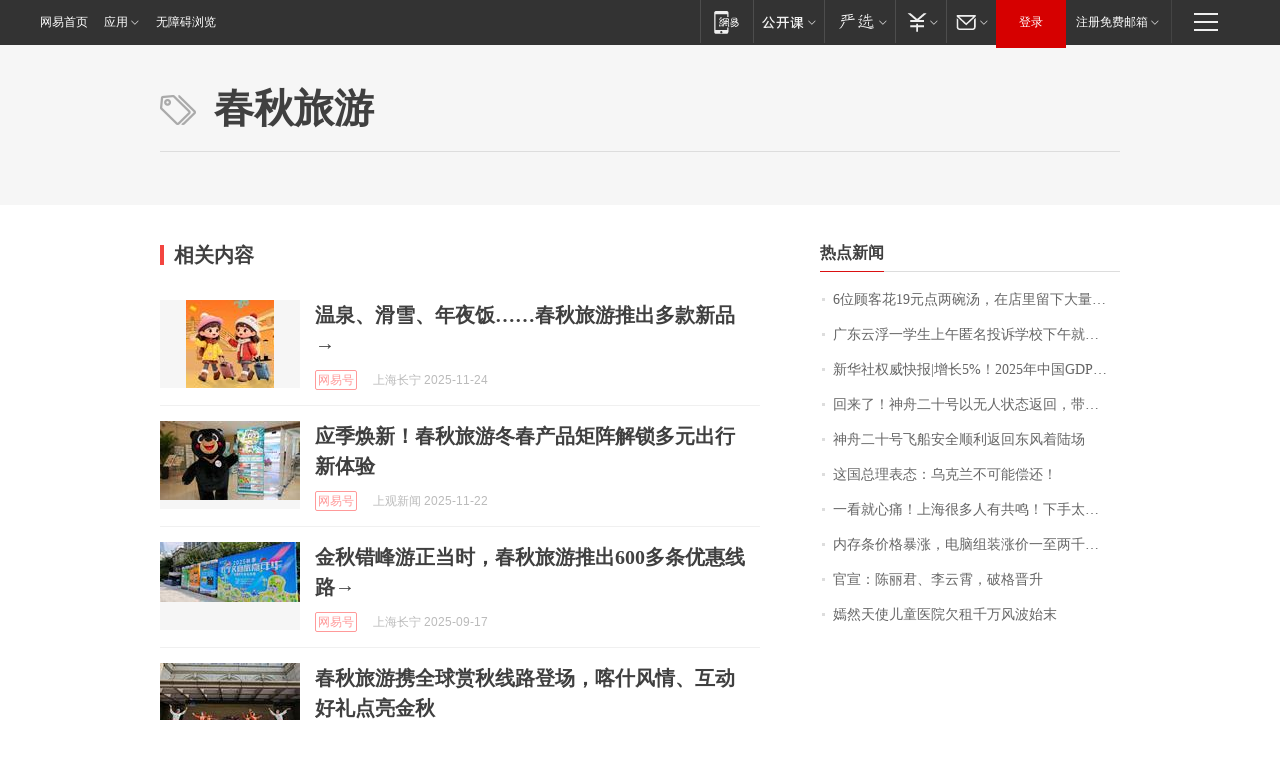

--- FILE ---
content_type: text/html; charset=utf-8
request_url: https://money.163.com/keywords/6/2/662579cb65c56e38/1.html
body_size: 10720
content:
<!DOCTYPE HTML>
<!--[if IE 6 ]><html id="ne_wrap" class="ne_ua_ie6 ne_ua_ielte8"><![endif]-->
<!--[if IE 7 ]><html id="ne_wrap" class="ne_ua_ie7 ne_ua_ielte8"><![endif]-->
<!--[if IE 8 ]><html id="ne_wrap" class="ne_ua_ie8 ne_ua_ielte8"><![endif]-->
<!--[if IE 9 ]><html id="ne_wrap" class="ne_ua_ie9"><![endif]-->
<!--[if (gte IE 10)|!(IE)]><!--><html id="ne_wrap"><!--<![endif]-->
<head>
  
<title>春秋旅游_标签_网易出品</title>
<base target="_blank"><!--[if lte IE 6]></base><![endif]-->
<link rel="icon" href="https://www.163.com/favicon.ico" type="image/x-icon">
<meta http-equiv="expires" content="0">
<meta http-equiv="Cache-Control" content="no-transform"/>
<meta http-equiv="Cache-Control" content="no-siteapp" />
<meta http-equiv="x-ua-compatible" content="ie=edge">
<meta name="keywords" content="春秋旅游,标签,网易出品">
<meta name="description" content="春秋旅游_标签_网易出品">
<meta name="author" content="网易">
<meta name="Copyright" content="网易版权所有">
<meta name="viewport" content="width=750,user-scalable=no, viewport-fit=cover">
<meta property="og:title" content="春秋旅游_标签_网易出品">
<meta property="og:type" content="news">
<meta property="og:description" content="春秋旅游_标签_网易出品">
<meta property="article:author" content="网易">
<meta property="article:published_time" content="2026-01-20T11:44:45+08:00">
<script type="text/javascript" data-type="touch/article">!function(){"use strict";var t=["play.163.com"],e={URL:function(){var t,e=self.URL;try{e&&("href"in(t=new self.URL("http://m.163.com"))||(t=void 0))}catch(t){console.log(t)}return function(o){if(t)return new e(o);var i=document.createElement("a");return i.href=o,i}}(),isMobile:function(t){return/android.*?mobile|ipod|blackberry|bb\d+|phone|WindowsWechat/i.test(t||navigator.userAgent)},isPAD:function(t){return/iPad/i.test(t||navigator.userAgent)},blockedDomain:function(e){return-1!=t.indexOf(e)}};!function(t){if(!/noredirect/i.test(location.search)){var o,i=window.location.href,n=new e.URL(i),a=n.hostname;if(!e.blockedDomain(a)&&e.isMobile()){var r=n.search.length>0?n.search.substring(1):"",c=n.hash;r.length>0&&"&"!==r[0]&&(r="&"+r);var s=(o=function(){var t=[{test:/163\.com$/i,domain:"163"},{test:/baidu\.com$/i,domain:"baidu"},{test:/sm\.cn$/i,domain:"sm"},{test:/sogou\.com$/i,domain:"sogou"},{test:/so\.com$/i,domain:"360"},{test:/google/i,domain:"google"},{test:/bing/i,domain:"bing"},{test:/weibo/i,domain:"weibo"},{test:/toutiao/i,domain:"toutiao"}],e=document.referrer,o="",i="";if(e){var n=e.match(/^([hH][tT]{2}[pP]:\/\/|[hH][tT]{2}[pP][sS]:\/\/)([^\/]+).*?/);o=n&&n[2]?n[2]:o}if(o){i=o;for(var a,r=0;r<t.length;r++)if((a=t[r]).test.test(o)){i=a.domain;break}}return i}())?"&referFrom="+o:"",m=t&&t(s,i,r,c);m&&(window.location.href=m)}}}((function(t,e,o,i){var n=/([A-Z0-9]{16})(?:_\w+)?\.html/.exec(e);if(n){var a=n[1];if(n=/https?:\/\/(?:.*\.)?([a-z0-9]*)\.163\.com\/(?:\w+\/)?\d{2}\/\d{4}\/\d{2}\/([A-Z0-9]{16})(?:_\w+)?\.html/.exec(e)||/https?:\/\/www\.163\.com\/([a-z0-9]*)\/article\/([A-Z0-9]{16})(?:_\w+)?\.html/.exec(e)){n[1];return"local","https://m.163.com/local/article/"+a+".html?spss=adap_pc"+t+"#adaptation=pc"}return"https://m.163.com/touch/article.html?docid="+a+"&spss=adap_pc"+t+"#adaptation=pc"}return!1}))}();</script>
<style>.post_text {min-height: 300px;}body .post_content_main h1{line-height: 46px;}</style>
<link rel="stylesheet" href="https://static.ws.126.net/cnews/css13/endpage1301_v1.7.9.css">
<link rel="stylesheet" href="https://static.ws.126.net/cnews/img/nvt10/nvt_bar_widget_2.1.css">
<link rel="stylesheet" href="https://static.ws.126.net/163/f2e/post_nodejs/css/index.css?v=31">
<style>
  #endText p img {max-width: 550px;}
  .post_text>ol,.post_text>div>ol,.post_text>p>ol{list-style: decimal;padding-left:2em;}
  .post_text>ul,.post_text>div>ul,.post_text>p>ul{list-style: disc;padding-left:2em;}
  .post_text>ol>li,.post_text>ul>li,.post_text>div>ol>li,.post_text>div>ul>li,.post_text>p>ol>li,.post_text>p>ul>li{list-style: inherit;}
</style>
<script src="https://static.ws.126.net/cnews/js/ntes_jslib_1.x.js"></script>
<script src="https://static.ws.126.net/f2e/lib/js/ne.js"></script>
<script src="https://static.ws.126.net/163/f2e/libs/nvt_widgets_2.2.utf8.js?v=1" charset="UTF-8"></script>
<script>
  !window.console && (window.console = {},window.console.log = function(){return false;});
  NE.ready(function(){
    if (window.NTESCommonNavigator && !NTESCommonNavigator.core) {
      NTESCommonNavigator.core = {};
      NTESCommonNavigator.core.Controller = function(){return {refresh: function(){}}}
    }
  }) 
</script>
<!--[if lt IE 9]>
<script type="text/javascript" src="https://static.ws.126.net/163/f2e/post_nodejs/libs/js/html5shiv.min.js"></script><script type="text/javascript" src="https://static.ws.126.net/163/f2e/post_nodejs/libs/js/respond.min.js"></script>
<![endif]-->
<link href="https://static.ws.126.net/163/f2e/products/keywords/static/css/main.92b1d913.css" rel="stylesheet">
<script>"http:" == window.location.protocol && !/dev.f2e.163.com/.test(window.location.host) && (window.location.href = window.location.href.replace("http", "https"));
  NTES.ready(function() {
      document.body.addEventListener('touchstart', function(){ });
  });</script>
</head>
<body>
    <!-- header -->
    <link rel="stylesheet" href="https://static.ws.126.net/163/f2e/commonnav2019/css/commonnav_headcss-fad753559b.css"/>
<!-- urs -->
<script _keep="true" src="https://urswebzj.nosdn.127.net/webzj_cdn101/message.js" type="text/javascript"></script>
<div class="ntes_nav_wrap" id="js_N_NTES_wrap">
  <div class="ntes-nav" id="js_N_nav">
    <div class="ntes-nav-main clearfix">
            <div class="c-fl" id="js_N_nav_left">
        <a class="ntes-nav-index-title ntes-nav-entry-wide c-fl" href="https://www.163.com/" title="网易首页">网易首页</a>
        <!-- 应用 -->
        <div class="js_N_navSelect ntes-nav-select ntes-nav-select-wide ntes-nav-app  c-fl">
          <a href="https://www.163.com/#f=topnav" class="ntes-nav-select-title ntes-nav-entry-bgblack JS_NTES_LOG_FE">应用
            <em class="ntes-nav-select-arr"></em>
          </a>
          <div class="ntes-nav-select-pop">
            <ul class="ntes-nav-select-list clearfix">
              <li>
                <a href="https://m.163.com/newsapp/#f=topnav">
                  <span>
                    <em class="ntes-nav-app-newsapp">网易新闻</em>
                  </span>
                </a>
              </li>
              <li>
                <a href="https://open.163.com/#f=topnav">
                  <span>
                    <em class="ntes-nav-app-open">网易公开课</em>
                  </span>
                </a>
              </li>
              <li>
                <a href="https://hongcai.163.com/?from=pcsy-button">
                  <span>
                    <em class="ntes-nav-app-hongcai">网易红彩</em>
                  </span>
                </a>
              </li>
              <li>
                <a href="https://u.163.com/aosoutbdbd8">
                  <span>
                    <em class="ntes-nav-app-yanxuan">网易严选</em>
                  </span>
                </a>
              </li>
              <li>
                <a href="https://mail.163.com/client/dl.html?from=mail46">
                  <span>
                    <em class="ntes-nav-app-mail">邮箱大师</em>
                  </span>
                </a>
              </li>
              <li class="last">
                <a href="https://study.163.com/client/download.htm?from=163app&utm_source=163.com&utm_medium=web_app&utm_campaign=business">
                  <span>
                    <em class="ntes-nav-app-study">网易云课堂</em>
                  </span>
                </a>
              </li>
            </ul>
          </div>
        </div>
      </div>
      <div class="c-fr">
        <!-- 片段开始 -->
        <div class="ntes-nav-quick-navigation">
          <a rel="noreferrer"class="ntes-nav-quick-navigation-btn" id="js_N_ntes_nav_quick_navigation_btn" target="_self">
            <em>快速导航
              <span class="menu1"></span>
              <span class="menu2"></span>
              <span class="menu3"></span>
            </em>
          </a>
          <div class="ntes-quicknav-pop" id="js_N_ntes_quicknav_pop">
            <div class="ntes-quicknav-list">
              <div class="ntes-quicknav-content">
                <ul class="ntes-quicknav-column ntes-quicknav-column-1">
                  <li>
                    <h3>
                      <a href="https://news.163.com">新闻</a>
                    </h3>
                  </li>
                  <li>
                    <a href="https://news.163.com/domestic">国内</a>
                  </li>
                  <li>
                    <a href="https://news.163.com/world">国际</a>
                  </li>
                  <li>
                    <a href="https://news.163.com/special/wangsansanhome/">王三三</a>
                  </li>
                </ul>
                <ul class="ntes-quicknav-column ntes-quicknav-column-2">
                  <li>
                    <h3>
                      <a href="https://sports.163.com">体育</a>
                    </h3>
                  </li>
                  <li>
                    <a href="https://sports.163.com/nba">NBA</a>
                  </li>
                  <li>
                    <a href="https://sports.163.com/cba">CBA</a>
                  </li>
                  <li>
                    <a href="https://sports.163.com/allsports">综合</a>
                  </li>
                  <li>
                    <a href="https://sports.163.com/zc">中超</a>
                  </li>
                  <li>
                    <a href="https://sports.163.com/world">国际足球</a>
                  </li>
                  <li>
                    <a href="https://sports.163.com/yc">英超</a>
                  </li>
                  <li>
                    <a href="https://sports.163.com/xj">西甲</a>
                  </li>
                  <li>
                    <a href="https://sports.163.com/yj">意甲</a>
                  </li>
                </ul>
                <ul class="ntes-quicknav-column ntes-quicknav-column-3">
                  <li>
                    <h3>
                      <a href="https://ent.163.com">娱乐</a>
                    </h3>
                  </li>
                  <li>
                    <a href="https://ent.163.com/star">明星</a>
                  </li>
                  <li>
                    <a href="https://ent.163.com/movie">电影</a>
                  </li>
                  <li>
                    <a href="https://ent.163.com/tv">电视</a>
                  </li>
                  <li>
                    <a href="https://ent.163.com/music">音乐</a>
                  </li>
                  <li>
                    <a href="https://ent.163.com/special/fmgs/">封面故事</a>
                  </li>
                </ul>
                <ul class="ntes-quicknav-column ntes-quicknav-column-4">
                  <li>
                    <h3>
                      <a href="https://money.163.com">财经</a>
                    </h3>
                  </li>
                  <li>
                    <a href="https://money.163.com/stock">股票</a>
                  </li>
                  <li>
                    <a href="https://money.163.com/special/caijingyuanchuang/">原创</a>
                  </li>
                  <li>
                    <a href="https://money.163.com/special/wycjzk-pc/">智库</a>
                  </li>
                </ul>
                <ul class="ntes-quicknav-column ntes-quicknav-column-5">
                  <li>
                    <h3>
                      <a href="https://auto.163.com">汽车</a>
                    </h3>
                  </li>
                  <li>
                    <a href="https://auto.163.com/buy">购车</a>
                  </li>
                  <li>
                    <a href="http://product.auto.163.com">车型库</a>
                  </li>
                </ul>
                <ul class="ntes-quicknav-column ntes-quicknav-column-6">
                  <li>
                    <h3>
                      <a href="https://tech.163.com">科技</a>
                    </h3>
                  </li>
                  <li>
                    <a href="https://tech.163.com/smart/">网易智能</a>
                  </li>
                  <li>
                    <a href="https://tech.163.com/special/S1554800475317/">原创</a>
                  </li>
                  <li>
                    <a href="https://tech.163.com/it">IT</a>
                  </li>
                  <li>
                    <a href="https://tech.163.com/internet">互联网</a>
                  </li>
                  <li>
                    <a href="https://tech.163.com/telecom/">通信</a>
                  </li>
                </ul>
                <ul class="ntes-quicknav-column ntes-quicknav-column-7">
                  <li>
                    <h3>
                      <a href="https://fashion.163.com">时尚</a>
                    </h3>
                  </li>
                  <li>
                    <a href="https://fashion.163.com/art">艺术</a>
                  </li>
                  <li>
                    <a href="https://travel.163.com">旅游</a>
                  </li>
                </ul>
                <ul class="ntes-quicknav-column ntes-quicknav-column-8">
                  <li>
                    <h3>
                      <a href="https://mobile.163.com">手机</a>
                      <span>/</span>
                      <a href="https://digi.163.com/">数码</a>
                    </h3>
                  </li>
                  <li>
                    <a href="https://mobile.163.com/special/jqkj_list/">惊奇科技</a>
                  </li>
                  <li>
                    <a href="https://mobile.163.com/special/cpshi_list/">易评机</a>
                  </li>
                  <li>
                    <a href="https://hea.163.com/">家电</a>
                  </li>
                </ul>
                <ul class="ntes-quicknav-column ntes-quicknav-column-9">
                  <li>
                    <h3>
                      <a href="https://house.163.com">房产</a>
                      <span>/</span>
                      <a href="https://home.163.com">家居</a>
                    </h3>
                  </li>
                  <li>
                    <a href="https://bj.house.163.com">北京房产</a>
                  </li>
                  <li>
                    <a href="https://sh.house.163.com">上海房产</a>
                  </li>
                  <li>
                    <a href="https://gz.house.163.com">广州房产</a>
                  </li>
                  <li>
                    <a href="https://xf.house.163.com/">楼盘库</a>
                  </li>
                  <li>
                    <a href="https://designer.home.163.com/search">设计师库</a>
                  </li>
                  <li>
                    <a href="https://photo.home.163.com/">案例库</a>
                  </li>
                </ul>
                <ul class="ntes-quicknav-column ntes-quicknav-column-11">
                  <li>
                    <h3>
                      <a href="https://edu.163.com">教育</a>
                    </h3>
                  </li>
                  <li>
                    <a href="https://edu.163.com/liuxue">留学</a>
                  </li>
                  <li>
                    <a href="https://edu.163.com/gaokao">高考</a>
                  </li>
                </ul>
                <div class="ntes-nav-sitemap">
                  <a href="https://sitemap.163.com/">
                    <i></i>查看网易地图</a>
                </div>
              </div>
            </div>
          </div>
        </div>
        <div class="c-fr">
          <div class="c-fl" id="js_N_navLoginBefore">
            <div id="js_N_navHighlight" class="js_loginframe ntes-nav-login ntes-nav-login-normal">
              <a href="https://reg.163.com/" class="ntes-nav-login-title" id="js_N_nav_login_title">登录</a>
              <div class="ntes-nav-loginframe-pop" id="js_N_login_wrap">
                <!--加载登陆组件-->
              </div>
            </div>
            <div class="js_N_navSelect ntes-nav-select ntes-nav-select-wide  JS_NTES_LOG_FE c-fl">
              <a class="ntes-nav-select-title ntes-nav-select-title-register" href="https://mail.163.com/register/index.htm?from=163navi&regPage=163">注册免费邮箱
                <em class="ntes-nav-select-arr"></em>
              </a>
              <div class="ntes-nav-select-pop">
                <ul class="ntes-nav-select-list clearfix" style="width:210px;">
                  <li>
                    <a href="https://reg1.vip.163.com/newReg1/reg?from=new_topnav&utm_source=new_topnav">
                      <span style="width:190px;">注册VIP邮箱（特权邮箱，付费）</span>
                    </a>
                  </li>
                  <li class="last JS_NTES_LOG_FE">
                    <a href="https://mail.163.com/client/dl.html?from=mail46">
                      <span style="width:190px;">免费下载网易官方手机邮箱应用</span>
                    </a>
                  </li>
                </ul>
              </div>
            </div>
          </div>
          <div class="c-fl" id="js_N_navLoginAfter" style="display:none">
            <div id="js_N_logined_warp" class="js_N_navSelect ntes-nav-select ntes-nav-logined JS_NTES_LOG_FE">
              <a class="ntes-nav-select-title ntes-nav-logined-userinfo">
                <span id="js_N_navUsername" class="ntes-nav-logined-username"></span>
                <em class="ntes-nav-select-arr"></em>
              </a>
              <div id="js_login_suggest_wrap" class="ntes-nav-select-pop">
                <ul id="js_logined_suggest" class="ntes-nav-select-list clearfix"></ul>
              </div>
            </div>
            <a class="ntes-nav-entry-wide c-fl" target="_self" id="js_N_navLogout">安全退出</a>
          </div>
        </div>

        <ul class="ntes-nav-inside">
          <li>
            <div class="js_N_navSelect ntes-nav-select c-fl">
              <a href="https://www.163.com/newsapp/#f=163nav" class="ntes-nav-mobile-title ntes-nav-entry-bgblack">
                <em class="ntes-nav-entry-mobile">移动端</em>
              </a>
              <div class="qrcode-img">
                <a href="https://www.163.com/newsapp/#f=163nav">
                  <img src="//static.ws.126.net/f2e/include/common_nav/images/topapp.jpg">
                </a>
              </div>
            </div>
          </li>
          <li>
            <div class="js_N_navSelect ntes-nav-select c-fl">
              <a id="js_love_url" href="https://open.163.com/#ftopnav0" class="ntes-nav-select-title ntes-nav-select-title-huatian ntes-nav-entry-bgblack">
                <em class="ntes-nav-entry-huatian">网易公开课</em>
                <em class="ntes-nav-select-arr"></em>
                <span class="ntes-nav-msg">
                  <em class="ntes-nav-msg-num"></em>
                </span>
              </a>
              <div class="ntes-nav-select-pop ntes-nav-select-pop-huatian">
                <ul class="ntes-nav-select-list clearfix">
                  <li>
                    <a href="https://open.163.com/ted/#ftopnav1">
                      <span>TED</span>
                    </a>
                  </li>
                  <li>
                    <a href="https://open.163.com/cuvocw/#ftopnav2">
                      <span>中国大学视频公开课</span>
                    </a>
                  </li>
                  <li>
                    <a href="https://open.163.com/ocw/#ftopnav3">
                      <span>国际名校公开课</span>
                    </a>
                  </li>
                  <li>
                    <a href="https://open.163.com/appreciation/#ftopnav4">
                      <span>赏课·纪录片</span>
                    </a>
                  </li>
                  <li>
                    <a href="https://vip.open.163.com/#ftopnav5">
                      <span>付费精品课程</span>
                    </a>
                  </li>
                  <li>
                    <a href="https://open.163.com/special/School/beida.html#ftopnav6">
                      <span>北京大学公开课</span>
                    </a>
                  </li>
                  <li class="last">
                    <a href="https://open.163.com/newview/movie/courseintro?newurl=ME7HSJR07#ftopnav7">
                      <span>英语课程学习</span>
                    </a>
                  </li>
                </ul>
              </div>
            </div>
          </li>
          <li>
            <div class="js_N_navSelect ntes-nav-select c-fl">
              <a id="js_lofter_icon_url" href="https://you.163.com/?from=web_fc_menhu_xinrukou_1" class="ntes-nav-select-title ntes-nav-select-title-lofter ntes-nav-entry-bgblack">
                <em class="ntes-nav-entry-lofter">网易严选</em>
                <em class="ntes-nav-select-arr"></em>
                <span class="ntes-nav-msg" id="js_N_navLofterMsg">
                  <em class="ntes-nav-msg-num"></em>
                </span>
              </a>
              <div class="ntes-nav-select-pop ntes-nav-select-pop-lofter">
                <ul id="js_lofter_pop_url" class="ntes-nav-select-list clearfix">
                  <li>
                    <a href="https://act.you.163.com/act/pub/ABuyLQKNmKmK.html?from=out_ynzy_xinrukou_2">
                      <span>新人特价</span>
                    </a>
                  </li>
                  <li>
                    <a href="https://you.163.com/topic/v1/pub/Pew1KBH9Au.html?from=out_ynzy_xinrukou_3">
                      <span>9.9专区</span>
                    </a>
                  </li>
                  <li>
                    <a href="https://you.163.com/item/newItemRank?from=out_ynzy_xinrukou_4">
                      <span>新品热卖</span>
                    </a>
                  </li>
                  <li>
                    <a href="https://you.163.com/item/recommend?from=out_ynzy_xinrukou_5">
                      <span>人气好物</span>
                    </a>
                  </li>
                  <li>
                    <a href="https://you.163.com/item/list?categoryId=1005000&from=out_ynzy_xinrukou_7">
                      <span>居家生活</span>
                    </a>
                  </li>
                  <li>
                    <a href="https://you.163.com/item/list?categoryId=1010000&from=out_ynzy_xinrukou_8">
                      <span>服饰鞋包</span>
                    </a>
                  </li>
                  <li>
                    <a href="https://you.163.com/item/list?categoryId=1011000&from=out_ynzy_xinrukou_9">
                      <span>母婴亲子</span>
                    </a>
                  </li>
                  <li class="last">
                    <a href="https://you.163.com/item/list?categoryId=1005002&from=out_ynzy_xinrukou_10">
                      <span>美食酒水</span>
                    </a>
                  </li>
                </ul>
              </div>
            </div>
          </li>
          <li>
            <div class="js_N_navSelect ntes-nav-select c-fl">
              <a href="https://ecard.163.com/" class="ntes-nav-select-title
        ntes-nav-select-title-money ntes-nav-entry-bgblack">
                <em class="ntes-nav-entry-money">支付</em>
                <em class="ntes-nav-select-arr"></em>
              </a>
              <div class="ntes-nav-select-pop ntes-nav-select-pop-temp">
                <ul class="ntes-nav-select-list clearfix">
                  <li>
                    <a href="https://ecard.163.com/#f=topnav">
                      <span>一卡通充值</span>
                    </a>
                  </li>
                  <li>
                    <a href="https://ecard.163.com/script/index#f=topnav">
                      <span>一卡通购买</span>
                    </a>
                  </li>
                  <li>
                    <a href="https://epay.163.com/">
                      <span>我的网易支付</span>
                    </a>
                  </li>
                  <li class="last">
                    <a href="https://globalpay.163.com/home">
                      <span>网易跨境支付</span>
                    </a>
                  </li>
                </ul>
              </div>
            </div>
          </li>
          <li>
            <div class="js_N_navSelect ntes-nav-select c-fl">
              <a id="js_mail_url" rel="noreferrer"class="ntes-nav-select-title
        ntes-nav-select-title-mail ntes-nav-entry-bgblack">
                <em class="ntes-nav-entry-mail">邮箱</em>
                <em class="ntes-nav-select-arr"></em>
                <span class="ntes-nav-msg" id="js_N_navMailMsg">
                  <em class="ntes-nav-msg-num" id="js_N_navMailMsgNum"></em>
                </span>
              </a>
              <div class="ntes-nav-select-pop ntes-nav-select-pop-mail">
                <ul class="ntes-nav-select-list clearfix">
                  <li>
                    <a href="https://email.163.com/#f=topnav">
                      <span>免费邮箱</span>
                    </a>
                  </li>
                  <li>
                    <a href="https://vipmail.163.com/#f=topnav">
                      <span>VIP邮箱</span>
                    </a>
                  </li>
                  <li>
                    <a href="https://qiye.163.com/?from=NetEase163top">
                      <span>企业邮箱</span>
                    </a>
                  </li>
                  <li>
                    <a href="https://mail.163.com/register/index.htm?from=ntes_nav&regPage=163">
                      <span>免费注册</span>
                    </a>
                  </li>
                  <li class="last">
                    <a href="https://mail.163.com/dashi/dlpro.html?from=mail46">
                      <span>客户端下载</span>
                    </a>
                  </li>
                </ul>
              </div>
            </div>
          </li>
        </ul>
      </div>
    </div>
  </div>
</div>
<script src="https://static.ws.126.net/163/f2e/commonnav2019/js/commonnav_headjs-8e9e7c8602.js"></script>
  	<!-- body -->
      <style>.keyword_new em {font-weight: inherit; color: #f33;}.keyword_new.keyword_new_bigimg .keyword_img a{width: 600px;height: auto;margin-bottom: 14px;}@media screen and (max-width: 750px) {
    .keyword_new.keyword_new_bigimg .keyword_img {float: none;width: 600px;height: auto;margin-right: 0;margin-bottom: 14px;}}</style>
    <script>
        // 初始化body宽度
        function getWindowSize(){if(window.innerHeight){return{'width':window.innerWidth,'height':window.innerHeight}}else if(document.documentElement&&document.documentElement.clientHeight){return{'width':document.documentElement.clientWidth,'height':document.documentElement.clientHeight}}else if(document.body){return{'width':document.body.clientWidth,'height':document.body.clientHeight}}}var DEFAULT_VERSION="9.0";var ua=navigator.userAgent.toLowerCase();var isIE=ua.indexOf("msie")>-1;var safariVersion;if(isIE){safariVersion=ua.match(/msie ([\d.]+)/)[1]}if(safariVersion<=DEFAULT_VERSION){if(safariVersion==7){NE(document.body).addClass("w9")}}function resizeNav(){if(getWindowSize().width<1366&&safariVersion!=7){NE(document.body).addClass("w9")}if(getWindowSize().width>=1366&&safariVersion!=7){NE(document.body).removeClass("w9")}};resizeNav();
    </script>
    <!-- content -->
    <div class="container">
        <div class="keyword_header" style="height: auto;min-height:160px;">
            <div class="keyword_cnt">
                <h1>春秋旅游</h1>
            </div>
        </div>
        <div class="keyword_body keyword_cnt">
            <div class="keyword_main">
                <div class="keyword_title">相关内容</div>
                <div class="keyword_list">
                
                    
                    
                    <div class="keyword_new keyword_new_img" data-type="1" data-imgsrcType="1">
                        
                        <div class="keyword_img">
                            <a href="https://www.163.com/dy/article/KF5K6MET0514C79Q.html"><img src="https://nimg.ws.126.net/?url=https%3A%2F%2Fdingyue.ws.126.net%2F2025%2F1124%2F0868ff88j00t68fa8000md000af00agg.jpg&thumbnail=140x88&quality=95&type=jpg"  onerror="javascript:this.src='https://static.ws.126.net/f2e/news/index2016_rmd/images/pic_error0106.jpg';"></a>
                        </div>
                        
                        <h3>
                            
                            <a href="https://www.163.com/dy/article/KF5K6MET0514C79Q.html">温泉、滑雪、年夜饭……春秋旅游推出多款新品→</a>
                        </h3>
                        <div class="keyword_other">
                            <a href="https://dy.163.com" class="keyword_channel">网易号</a>
                            <!-- <a href="https://www.163.com" class="keyword_channel">新闻</a> -->
                            <div class="keyword_source">上海长宁 2025-11-24</div>
                        </div>
                    </div>
                
                    
                    
                    <div class="keyword_new keyword_new_img" data-type="1" data-imgsrcType="0">
                        
                        <div class="keyword_img">
                            <a href="https://www.163.com/dy/article/KEVDDQNS055040N3.html"><img src="https://nimg.ws.126.net/?url=https%3A%2F%2Fdingyue.ws.126.net%2F2025%2F1122%2Fbc5f7ce2j00t63xhc0012d000go009dg.jpg&thumbnail=140x88&quality=95&type=jpg"  onerror="javascript:this.src='https://static.ws.126.net/f2e/news/index2016_rmd/images/pic_error0106.jpg';"></a>
                        </div>
                        
                        <h3>
                            
                            <a href="https://www.163.com/dy/article/KEVDDQNS055040N3.html">应季焕新！春秋旅游冬春产品矩阵解锁多元出行新体验</a>
                        </h3>
                        <div class="keyword_other">
                            <a href="https://dy.163.com" class="keyword_channel">网易号</a>
                            <!-- <a href="https://www.163.com" class="keyword_channel">新闻</a> -->
                            <div class="keyword_source">上观新闻 2025-11-22</div>
                        </div>
                    </div>
                
                    
                    
                    <div class="keyword_new keyword_new_img" data-type="1" data-imgsrcType="1">
                        
                        <div class="keyword_img">
                            <a href="https://www.163.com/dy/article/K9L6HOQ10514C79Q.html"><img src="https://nimg.ws.126.net/?url=https%3A%2F%2Fdingyue.ws.126.net%2F2025%2F0917%2F5c593f3fj00t2pjgm004kd000zk00f5g.jpg&thumbnail=140x88&quality=95&type=jpg"  onerror="javascript:this.src='https://static.ws.126.net/f2e/news/index2016_rmd/images/pic_error0106.jpg';"></a>
                        </div>
                        
                        <h3>
                            
                            <a href="https://www.163.com/dy/article/K9L6HOQ10514C79Q.html">金秋错峰游正当时，春秋旅游推出600多条优惠线路→</a>
                        </h3>
                        <div class="keyword_other">
                            <a href="https://dy.163.com" class="keyword_channel">网易号</a>
                            <!-- <a href="https://www.163.com" class="keyword_channel">新闻</a> -->
                            <div class="keyword_source">上海长宁 2025-09-17</div>
                        </div>
                    </div>
                
                    
                    
                    <div class="keyword_new keyword_new_img" data-type="1" data-imgsrcType="0">
                        
                        <div class="keyword_img">
                            <a href="https://www.163.com/dy/article/K9H46N1P055040N3.html"><img src="https://nimg.ws.126.net/?url=https%3A%2F%2Fdingyue.ws.126.net%2F2025%2F0915%2F2cb257fcj00t2mkzc0010d000go009dg.jpg&thumbnail=140x88&quality=95&type=jpg"  onerror="javascript:this.src='https://static.ws.126.net/f2e/news/index2016_rmd/images/pic_error0106.jpg';"></a>
                        </div>
                        
                        <h3>
                            
                            <a href="https://www.163.com/dy/article/K9H46N1P055040N3.html">春秋旅游携全球赏秋线路登场，喀什风情、互动好礼点亮金秋</a>
                        </h3>
                        <div class="keyword_other">
                            <a href="https://dy.163.com" class="keyword_channel">网易号</a>
                            <!-- <a href="https://www.163.com" class="keyword_channel">新闻</a> -->
                            <div class="keyword_source">上观新闻 2025-09-15</div>
                        </div>
                    </div>
                
                    
                    
                    <div class="keyword_new" data-type="" data-imgsrcType="0">
                        
                        <h3>
                            
                            <a href="https://www.163.com/dy/article/K8H67CLN0552RX9M.html">春秋旅游兰州分社新推新疆游线路，开启陇原与西域的梦幻联动</a>
                        </h3>
                        <div class="keyword_other">
                            <a href="https://dy.163.com" class="keyword_channel">网易号</a>
                            <!-- <a href="https://www.163.com" class="keyword_channel">新闻</a> -->
                            <div class="keyword_source">TOM商业访谈 2025-09-03</div>
                        </div>
                    </div>
                
                    
                    
                    <div class="keyword_new keyword_new_img" data-type="1" data-imgsrcType="0">
                        
                        <div class="keyword_img">
                            <a href="https://www.163.com/dy/article/K86NOGS7055040N3.html"><img src="https://nimg.ws.126.net/?url=https%3A%2F%2Fdingyue.ws.126.net%2F2025%2F0830%2Fd9b664edj00t1s26o0016d000go009dg.jpg&thumbnail=140x88&quality=95&type=jpg"  onerror="javascript:this.src='https://static.ws.126.net/f2e/news/index2016_rmd/images/pic_error0106.jpg';"></a>
                        </div>
                        
                        <h3>
                            
                            <a href="https://www.163.com/dy/article/K86NOGS7055040N3.html">记录乡村振兴美好图景，春秋旅游百条秋色产品上线</a>
                        </h3>
                        <div class="keyword_other">
                            <a href="https://dy.163.com" class="keyword_channel">网易号</a>
                            <!-- <a href="https://www.163.com" class="keyword_channel">新闻</a> -->
                            <div class="keyword_source">上观新闻 2025-08-30</div>
                        </div>
                    </div>
                
                    
                    
                    <div class="keyword_new keyword_new_img" data-type="1" data-imgsrcType="0">
                        
                        <div class="keyword_img">
                            <a href="https://www.163.com/dy/article/K6C5IUJV0514BOS2.html"><img src="https://nimg.ws.126.net/?url=https%3A%2F%2Fdingyue.ws.126.net%2F2025%2F0807%2Fc9002872j00t0m0od000nd000ic00c6m.jpg&thumbnail=140x88&quality=95&type=jpg"  onerror="javascript:this.src='https://static.ws.126.net/f2e/news/index2016_rmd/images/pic_error0106.jpg';"></a>
                        </div>
                        
                        <h3>
                            
                            <a href="https://www.163.com/dy/article/K6C5IUJV0514BOS2.html">抖店 微盟 i百联 春秋旅游等145款APP（SDK）因违规被上海官方公开通报</a>
                        </h3>
                        <div class="keyword_other">
                            <a href="https://dy.163.com" class="keyword_channel">网易号</a>
                            <!-- <a href="https://www.163.com" class="keyword_channel">新闻</a> -->
                            <div class="keyword_source">网经社 2025-08-07</div>
                        </div>
                    </div>
                
                    
                    
                    <div class="keyword_new keyword_new_img" data-type="1" data-imgsrcType="1">
                        
                        <div class="keyword_img">
                            <a href="https://www.163.com/dy/article/JR458QAP0514C79Q.html"><img src="https://nimg.ws.126.net/?url=https%3A%2F%2Fdingyue.ws.126.net%2F2025%2F0320%2Ffad74e7bj00stf37x002fd000nj00njg.jpg&thumbnail=140x88&quality=95&type=jpg"  onerror="javascript:this.src='https://static.ws.126.net/f2e/news/index2016_rmd/images/pic_error0106.jpg';"></a>
                        </div>
                        
                        <h3>
                            
                            <a href="https://www.163.com/dy/article/JR458QAP0514C79Q.html">春秋旅游都市观光巴士这一专线，入选——</a>
                        </h3>
                        <div class="keyword_other">
                            <a href="https://dy.163.com" class="keyword_channel">网易号</a>
                            <!-- <a href="https://www.163.com" class="keyword_channel">新闻</a> -->
                            <div class="keyword_source">上海长宁 2025-03-20</div>
                        </div>
                    </div>
                
                    
                    
                    <div class="keyword_new keyword_new_img" data-type="1" data-imgsrcType="1">
                        
                        <div class="keyword_img">
                            <a href="https://www.163.com/dy/article/JPR1KPIT0514A8AS.html"><img src="https://nimg.ws.126.net/?url=https%3A%2F%2Fdingyue.ws.126.net%2F2025%2F0304%2F89f39953j00ssliva001bd000go00b4m.jpg&thumbnail=140x88&quality=95&type=jpg"  onerror="javascript:this.src='https://static.ws.126.net/f2e/news/index2016_rmd/images/pic_error0106.jpg';"></a>
                        </div>
                        
                        <h3>
                            
                            <a href="https://www.163.com/dy/article/JPR1KPIT0514A8AS.html">加码银发经济 春秋旅游推出新玩法</a>
                        </h3>
                        <div class="keyword_other">
                            <a href="https://dy.163.com" class="keyword_channel">网易号</a>
                            <!-- <a href="https://www.163.com" class="keyword_channel">新闻</a> -->
                            <div class="keyword_source">记录网事 2025-03-04</div>
                        </div>
                    </div>
                
                    
                    
                    <div class="keyword_new" data-type="" data-imgsrcType="0">
                        
                        <h3>
                            
                            <a href="https://www.163.com/dy/article/JMTCTUMK053469KO.html">乙巳蛇年打卡上海：春秋旅游</a>
                        </h3>
                        <div class="keyword_other">
                            <a href="https://dy.163.com" class="keyword_channel">网易号</a>
                            <!-- <a href="https://www.163.com" class="keyword_channel">新闻</a> -->
                            <div class="keyword_source">东方网 2025-01-27</div>
                        </div>
                    </div>
                
                </div>
                <div class="loadwrapper">
                    <div class="loadmore">
                        <span>没有更多内容了</span>
                    </div>
                </div>
            </div>
            <div class="keyword_side">
                <div class="keyword_hotnews">
                    <div class="keyword_stitle">
                        <span>热点新闻</span>
                    </div>
                    <ul class="keyword_hotnews_list">
                    </ul>
                </div>
                <div class="keyword_hotphotoset" style="display:none;">
                    <div class="keyword_stitle">
                        <span>热点图集</span>
                    </div>
                    <ul class="keyword_hotphotoset_list">
                    </ul>
                </div>
            </div>
        </div>
    </div>
    <script src="https://static.ws.126.net/163/f2e/libs/zepto.min.js"></script>
    <script src="https://static.ws.126.net/cnews/js/qrcode.js"></script>
    <script src="https://static.ws.126.net/f2e/news/res/js/share_to.1263462.min.js"></script>
    <script type="text/javascript" src="https://static.ws.126.net/163/f2e/products/keywords/static/js/manifest.0df6c8af.js"></script>
    <script type="text/javascript" src="https://static.ws.126.net/163/f2e/products/keywords/static/js/vendors.7e8d4763.js"></script>
    <script type="text/javascript" src="https://static.ws.126.net/163/f2e/products/keywords/static/js/main.011b0062.js"></script>
    <!-- footer -->
    <div class="N-nav-bottom">
    <div class="N-nav-bottom-main" style="min-width: 1024px;">
        <div class="ntes_foot_link" style="min-width: 1024px;">
            <span class="N-nav-bottom-copyright"><span class="N-nav-bottom-copyright-icon">&copy;</span> 1997-2026 网易公司版权所有</span>
            <a href="https://corp.163.com/">About NetEase</a> |
            <a href="https://corp.163.com/gb/about/overview.html">公司简介</a> |
            <a href="https://corp.163.com/gb/contactus.html">联系方法</a> |
            <a href="https://corp.163.com/gb/job/job.html">招聘信息</a> |
            <a href="https://help.163.com/">客户服务</a> |
            <a href="https://corp.163.com/gb/legal.html">隐私政策</a> |
           <!--  <a ne-role="feedBackLink" ne-click="handleFeedBackLinkClick()" href="http://www.163.com/special/0077450P/feedback_window.html" class="ne_foot_feedback_link">意见反馈</a> | -->
            <a href="https://www.163.com/special/0077jt/tipoff.html">不良信息举报 Complaint Center</a> |
            <a href="https://jubao.163.com/">廉正举报</a> |
            <a href="https://corp.163.com/special/008397U0/reporting_infringements.html">侵权投诉</a>
        </div>
    </div>
</div>
<script>
if (/closetie/.test(window.location.search)) {
  function addNewStyle(newStyle) {
    var styleElement = document.getElementById('styles_js');
    if (!styleElement) {
      styleElement = document.createElement('style');
      styleElement.type = 'text/css';
      styleElement.id = 'styles_js';
      document.getElementsByTagName('head')[0].appendChild(styleElement);
    }
    styleElement.appendChild(document.createTextNode(newStyle));
  }
  addNewStyle('.tie-area, .comment-wrap, .ep-tie-top {display: none !important;} .post_comment {opacity: 0;padding: 0;margin: 0;min-height: 0px !important;} .post_tie_top {opacity: 0;} .js-tielink {display: none;}');
}
</script>
    <!--无障碍功能-->
<style type="text/css">
.ntes-nav-wza,.ntes-nav-wzapage,.ntes-nav-wza-show{float: left;padding-left: 3px;margin-left: 2px;margin-right:10px;position: relative;}
.ntes-nav-wza,.ntes-nav-wzapage{display: none;}
.ntes-nav-wza-show{display: block;}
/*.ntes-nav-wza:before{background: url(https://static.ws.126.net/163/f2e/www/index20170701/images/shilaohua_v2.png) -1px 0px;width: 14px;height: 12px;content: "";position: absolute;left: 2px;top: 16px;}*/
</style>
<a class="ntes-nav-wza" target="_self" href="javascript:void(0)" id="cniil_wza">无障碍浏览</a>
<a class="ntes-nav-wzapage" target="_self" href="javascript:void(0)" id="js_gowza">进入关怀版</a>
<script type="text/javascript">
    (function(){
        function wzaInit(){
            var wza_link = document.getElementById("cniil_wza");
            var gowza_link = document.getElementById("js_gowza");
            var nav_left = document.getElementById("js_N_nav_left");
            var ua = navigator.userAgent.toLowerCase();
            var wzaUrl = document.getElementsByTagName("body")[0].getAttribute("aria-url");
            if(!/ipad/i.test(ua) && wza_link && nav_left){
                nav_left.appendChild(wza_link);
                wza_link.className = "ntes-nav-wza-show";
            }
            if(!/ipad/i.test(ua) && gowza_link && nav_left && wzaUrl){
                nav_left.appendChild(gowza_link);	
                gowza_link.setAttribute("href",wzaUrl);
                gowza_link.className = "ntes-nav-wza-show";
            }
            wza_link.onclick = function () {
                if(!window.ntm || !window.ntm.projectId)return;
                var param = {
                    "val_act": "wzanavclick",
                    "projectid": window.ntm.projectId
                }
                window.NTESAntAnalysis.sendData(param);  
            }
            gowza_link.onclick = function () {
                if(!window.ntm || !window.ntm.projectId)return;
                var param = {
                    "val_act": "wzapageclick",
                    "projectid": window.ntm.projectId
                }
                window.NTESAntAnalysis.sendData(param);  
            }
            if ( window.addEventListener ) {
                window.addEventListener("load", function(){wzaReport();}, false);
            } else if ( window.attachEvent ) {
                window.attachEvent("onload", function(){wzaReport();});
            }
        }
        
        function wzaReport(){
            setTimeout(function(){
                if(!window.ntm || !window.ntm.projectId || document.getElementsByTagName('body')[0].className.indexOf("ariabodytopfiexed") < 0)return;
                var param = {
                    "val_act": "wza-default-open",
                    "projectid": window.ntm.projectId
                }
                window.NTESAntAnalysis.sendData(param); 
            },3000);
        }
        wzaInit();
    })();
</script>
<script type="text/javascript" src="https://static.ws.126.net/163/f2e/common/wza230620/aria.js?appid=a6655141bab6921b58446b4b806b9fbf" charset="utf-8"></script>
<!-- 易信x -->
<style>
.ne-shares-pop6x1 li:first-child{display: none}
.ne-shares-pop6x1 li {padding: 5px 0}
</style>
    <!-- tong'ji -->
    <!-- STAT WRating v1.0 -->
<!-- STAT NetEase Devilfish 2006 -->
<script type="text/javascript">
function neteaseTracker(){ }
</script>
<!-- big data statistics -->

<!-- big data analysis 0628 -->
<script src="https://static.ws.126.net/f2e/products/analysis/js/analysis0628.350ctAoOoFtN.1.js"></script>

</body>
</html>